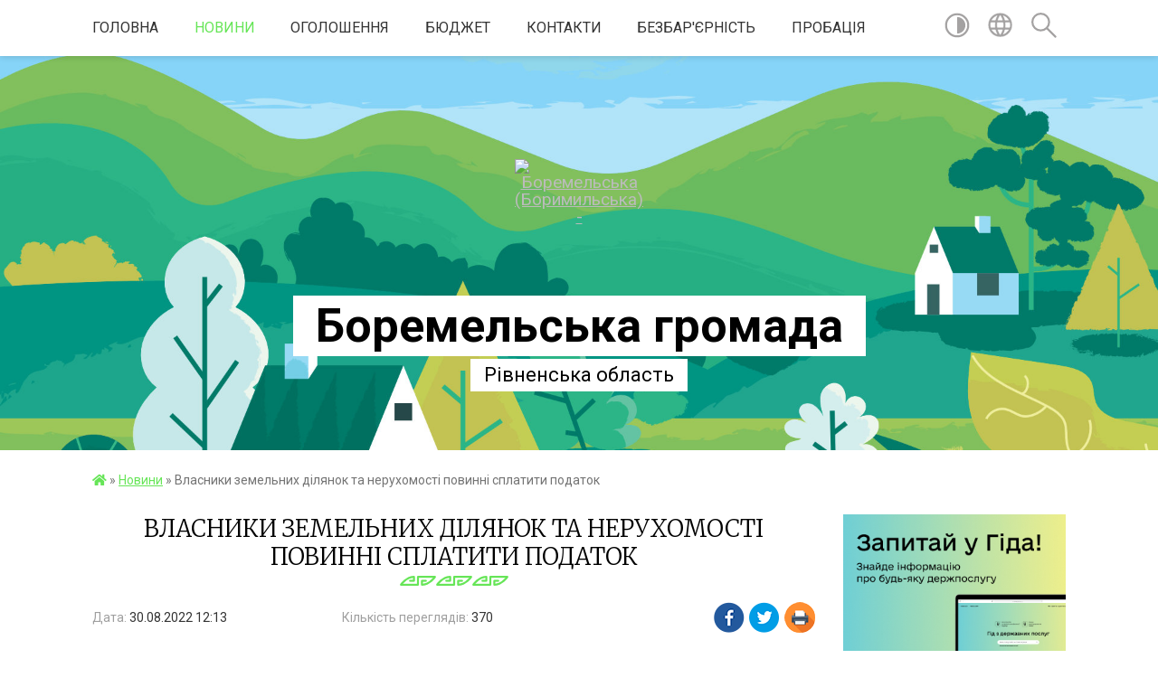

--- FILE ---
content_type: text/html; charset=UTF-8
request_url: https://boremelotg.gov.ua/news/1661850879/
body_size: 9947
content:
<!DOCTYPE html>
<html lang="uk">
<head>
	<!--[if IE]><meta http-equiv="X-UA-Compatible" content="IE=edge"><![endif]-->
	<meta charset="utf-8">
	<meta name="viewport" content="width=device-width, initial-scale=1">
	<!--[if IE]><script>
		document.createElement('header');
		document.createElement('nav');
		document.createElement('main');
		document.createElement('section');
		document.createElement('article');
		document.createElement('aside');
		document.createElement('footer');
		document.createElement('figure');
		document.createElement('figcaption');
	</script><![endif]-->
	<title>Власники земельних ділянок та нерухомості повинні сплатити податок | Боремельська громада Рівненська область</title>
	<meta name="description" content=". . Дубенський відділ податків і зборів з фізичних осіб та проведення камеральних перевірок управління податкового адміністрування фізичних осіб ГУ ДПС у Рівненській області нагадує, що відповідно до норм Податкового кодексу України, фізичн">
	<meta name="keywords" content="Власники, земельних, ділянок, та, нерухомості, повинні, сплатити, податок, |, Боремельська, громада, Рівненська, область">

	
		<meta property="og:image" content="https://rada.info/upload/users_files/04386580/9772392aa40f6b1909e972228f37b1fc.jpg">
	<meta property="og:image:width" content="300">
	<meta property="og:image:height" content="212">
			<meta property="og:title" content="Власники земельних ділянок та нерухомості повинні сплатити податок">
			<meta property="og:description" content="

Дубенський відділ податків і зборів з фізичних осіб та проведення камеральних перевірок управління податкового адміністрування фізичних осіб ГУ ДПС у Рівненській області нагадує, що відповідно до норм Податкового кодексу України, фізичні особи, які мають у власності квартири, будинки, об&amp;rsquo;єкти нежитлової нерухомості, земельні ділянки є платниками податку за таке майно.">
			<meta property="og:type" content="article">
	<meta property="og:url" content="https://boremelotg.gov.ua/news/1661850879/">
		
		<link rel="apple-touch-icon" sizes="57x57" href="https://gromada.org.ua/apple-icon-57x57.png">
	<link rel="apple-touch-icon" sizes="60x60" href="https://gromada.org.ua/apple-icon-60x60.png">
	<link rel="apple-touch-icon" sizes="72x72" href="https://gromada.org.ua/apple-icon-72x72.png">
	<link rel="apple-touch-icon" sizes="76x76" href="https://gromada.org.ua/apple-icon-76x76.png">
	<link rel="apple-touch-icon" sizes="114x114" href="https://gromada.org.ua/apple-icon-114x114.png">
	<link rel="apple-touch-icon" sizes="120x120" href="https://gromada.org.ua/apple-icon-120x120.png">
	<link rel="apple-touch-icon" sizes="144x144" href="https://gromada.org.ua/apple-icon-144x144.png">
	<link rel="apple-touch-icon" sizes="152x152" href="https://gromada.org.ua/apple-icon-152x152.png">
	<link rel="apple-touch-icon" sizes="180x180" href="https://gromada.org.ua/apple-icon-180x180.png">
	<link rel="icon" type="image/png" sizes="192x192"  href="https://gromada.org.ua/android-icon-192x192.png">
	<link rel="icon" type="image/png" sizes="32x32" href="https://gromada.org.ua/favicon-32x32.png">
	<link rel="icon" type="image/png" sizes="96x96" href="https://gromada.org.ua/favicon-96x96.png">
	<link rel="icon" type="image/png" sizes="16x16" href="https://gromada.org.ua/favicon-16x16.png">
	<link rel="manifest" href="https://gromada.org.ua/manifest.json">
	<meta name="msapplication-TileColor" content="#ffffff">
	<meta name="msapplication-TileImage" content="https://gromada.org.ua/ms-icon-144x144.png">
	<meta name="theme-color" content="#ffffff">
	
	
		<meta name="robots" content="">
	
	<link href="https://fonts.googleapis.com/css?family=Merriweather:300|Roboto:400,400i,700,700i&amp;subset=cyrillic-ext" rel="stylesheet">

    <link rel="preload" href="https://cdnjs.cloudflare.com/ajax/libs/font-awesome/5.9.0/css/all.min.css" as="style">
	<link rel="stylesheet" href="https://cdnjs.cloudflare.com/ajax/libs/font-awesome/5.9.0/css/all.min.css" integrity="sha512-q3eWabyZPc1XTCmF+8/LuE1ozpg5xxn7iO89yfSOd5/oKvyqLngoNGsx8jq92Y8eXJ/IRxQbEC+FGSYxtk2oiw==" crossorigin="anonymous" referrerpolicy="no-referrer" />
    
	<link rel="preload" href="//gromada.org.ua/themes/pattern/css/styles_vip.css?v=2.38" as="style">
	<link rel="stylesheet" href="//gromada.org.ua/themes/pattern/css/styles_vip.css?v=2.38">
	<link rel="stylesheet" href="//gromada.org.ua/themes/pattern/css/5787/theme_vip.css?v=1768799757">
	
		<!--[if lt IE 9]>
	<script src="https://oss.maxcdn.com/html5shiv/3.7.2/html5shiv.min.js"></script>
	<script src="https://oss.maxcdn.com/respond/1.4.2/respond.min.js"></script>
	<![endif]-->
	<!--[if gte IE 9]>
	<style type="text/css">
		.gradient { filter: none; }
	</style>
	<![endif]-->

</head>
<body class=" right">

	<a href="#top_menu" class="skip-link link" aria-label="Перейти до головного меню (Alt+1)" accesskey="1">Перейти до головного меню (Alt+1)</a>
	<a href="#left_menu" class="skip-link link" aria-label="Перейти до бічного меню (Alt+2)" accesskey="2">Перейти до бічного меню (Alt+2)</a>
    <a href="#main_content" class="skip-link link" aria-label="Перейти до головного вмісту (Alt+3)" accesskey="3">Перейти до текстового вмісту (Alt+3)</a>




	
	<section class="top_nav">
		<div class="wrap">
			<div class="row">
				<div class="grid-80">
					<nav class="main_menu" id="top_menu">
						<ul>
														<li class="">
								<a href="https://boremelotg.gov.ua/main/">Головна</a>
																							</li>
														<li class="active">
								<a href="https://boremelotg.gov.ua/news/">Новини</a>
																							</li>
														<li class=" has-sub">
								<a href="https://boremelotg.gov.ua/more_news/">Оголошення</a>
																<button onclick="return show_next_level(this);" aria-label="Показати підменю"></button>
																								<ul>
																		<li>
										<a href="https://boremelotg.gov.ua/9-prikordonnij-zagin-imeni-sichovih-strilciv-derzhavnoi-prikordonnoi-sluzhbi-ukraini-11-47-43-30-06-2025/">9 прикордонний загін імені Січових Стрільців Державної прикордонної служби України</a>
																													</li>
																										</ul>
															</li>
														<li class=" has-sub">
								<a href="https://boremelotg.gov.ua/bjudzhet-10-34-32-30-10-2019/">БЮДЖЕТ</a>
																<button onclick="return show_next_level(this);" aria-label="Показати підменю"></button>
																								<ul>
																		<li>
										<a href="https://boremelotg.gov.ua/vikonnnya-bjudzhetu-10-44-01-27-07-2022/">Виконання бюджету</a>
																													</li>
																		<li>
										<a href="https://boremelotg.gov.ua/pasporti-bjudzhetnih-prgram-10-44-17-27-07-2022/">Паспорти бюджетних прграм</a>
																													</li>
																										</ul>
															</li>
														<li class="">
								<a href="https://boremelotg.gov.ua/feedback/">Контакти</a>
																							</li>
														<li class="">
								<a href="https://boremelotg.gov.ua/bezbarernist-11-52-16-26-08-2025/">БЕЗБАР'ЄРНІСТЬ</a>
																							</li>
														<li class="">
								<a href="https://boremelotg.gov.ua/probaciya-11-49-26-09-06-2023/">Пробація</a>
																							</li>
													</ul>
					</nav>
					&nbsp;
					<button class="menu-button" id="open-button"><i class="fas fa-bars"></i> Меню сайту</button>
				</div>
				<div class="grid-20">
					<nav class="special_menu">
						<ul>
															<li class="alt_link"><a href="#" title="Версія для людей з вадами зору" onclick="return set_special('10709639e02ef2e396d4f6555bb6ac0c825a98a3');"><img class="svg ico" src="//gromada.org.ua/themes/pattern/img/ico/contrast_ico.svg"></a></li>
								<li class="translate_link"><a href="#" class="show_translate" title="Відкрити перекладач"><img class="svg ico" src="//gromada.org.ua/themes/pattern/img/ico/world_ico.svg"></a></li>
								<li><a href="#" class="show_search" title="Показати поле для пошуку"><img class="svg ico" src="//gromada.org.ua/themes/pattern/img/ico/search_ico.svg"></a></li>
													</ul>
					</nav>
					<form action="https://boremelotg.gov.ua/search/" class="search_form">
						<input type="text" name="q" value="" placeholder="Пошук..." aria-label="Введіть пошукову фразу" required>
						<button type="submit" name="search" value="y" aria-label="Здійснити пошук"><i class="fa fa-search"></i></button>
					</form>
					<div class="translate_block">
						<div id="google_translate_element"></div>
					</div>
				</div>
				<div class="clearfix"></div>
			</div>
		</div>
	</section>

	<header>
		<div class="wrap">
			<div class="logo">
				<a href="https://boremelotg.gov.ua/" id="logo" class="form_0">
					<img src="https://rada.info/upload/users_files/04386580/gerb/NOT-фон.png" alt="Боремельська (Боримильська) - ">
				</a>
			</div>
			<div class="title">
				<div class="slogan_1">Боремельська громада</div><br>
				<div class="slogan_2">Рівненська область</div>
			</div>
		</div>
	</header>

	<div class="wrap">
				
		<section class="bread_crumbs">
		<div xmlns:v="http://rdf.data-vocabulary.org/#"><a href="https://boremelotg.gov.ua/" title="Головна сторінка"><i class="fas fa-home"></i></a> &raquo; <a href="https://boremelotg.gov.ua/news/" aria-current="page">Новини</a>  &raquo; <span>Власники земельних ділянок та нерухомості повинні сплатити податок</span></div>
	</section>
	
	<section class="center_block">
		<div class="row">
			<div class="grid-25 fr">
				<aside>
				
										<div class="diia_guide">
						<a href="https://guide.diia.gov.ua/" rel="nofollow" target="_blank" title="Посилання на гід державних послуг"><img src="https://gromada.org.ua/upload/diia_guide.jpg" alt="Банер Гід державних послуг"></a>
					</div>
									
					<div class="sidebar_title" id="left_menu">Навігація</div>
					
					<nav class="sidebar_menu">
						<ul>
														<li class="">
								<a href="https://boremelotg.gov.ua/docs/">Офіційні документи</a>
																							</li>
														<li class="">
								<a href="https://boremelotg.gov.ua/golova-gromadi-21-53-35-09-02-2018/">Голова громади</a>
																							</li>
														<li class="">
								<a href="https://boremelotg.gov.ua/deputati-13-08-57-10-02-2018/">Депутати</a>
																							</li>
														<li class="">
								<a href="https://boremelotg.gov.ua/istorichna-dovidka-12-52-15-10-02-2018/">Історична довідка</a>
																							</li>
														<li class="">
								<a href="https://boremelotg.gov.ua/pasport-gromadi-15-46-20-13-02-2018/">Паспорт громади</a>
																							</li>
														<li class="">
								<a href="https://boremelotg.gov.ua/idei-ta-propozicii-09-36-07-28-02-2018/">Ідеї та пропозиції</a>
																							</li>
														<li class="">
								<a href="https://boremelotg.gov.ua/ochischennya-vladi-09-52-19-07-03-2018/">Очищення влади</a>
																							</li>
														<li class="">
								<a href="https://boremelotg.gov.ua/publichni-finansi-10-11-55-27-06-2018/">Публічні фінанси</a>
																							</li>
														<li class=" has-sub">
								<a href="javascript:;">Школи громади</a>
																<button onclick="return show_next_level(this);" aria-label="Показати підменю"></button>
																								<ul>
																		<li class="">
										<a href="https://boremelotg.gov.ua/timchasovo-nedostupno-12-34-07-24-05-2022/">Тимчасово недоступно</a>
																													</li>
																										</ul>
															</li>
														<li class="">
								<a href="https://boremelotg.gov.ua/dlya-vpo-21-53-08-18-11-2025/">Для ВПО</a>
																							</li>
														<li class="">
								<a href="https://boremelotg.gov.ua/cnap-15-52-58-27-11-2025/">ЦНАП</a>
																							</li>
														<li class="">
								<a href="https://boremelotg.gov.ua/zviti-pro-dostup-do-publichnoi-informacii-17-59-40-27-01-2022/">Звіти про доступ до публічної інформації</a>
																							</li>
														<li class=" has-sub">
								<a href="javascript:;">ЗЕМЕЛЬНІ ВІДНОСИНИ</a>
																<button onclick="return show_next_level(this);" aria-label="Показати підменю"></button>
																								<ul>
																		<li class="">
										<a href="https://boremelotg.gov.ua/zemelni-torgi-11-30-35-03-02-2022/">Земельні торги</a>
																													</li>
																		<li class="">
										<a href="https://boremelotg.gov.ua/timchasovo-nedostupno-12-36-17-24-05-2022/">Тимчасово недоступно</a>
																													</li>
																										</ul>
															</li>
														<li class=" has-sub">
								<a href="https://boremelotg.gov.ua/regulyatorna-diyalniist-16-04-49-08-11-2021/">Регуляторна діяльність</a>
																<button onclick="return show_next_level(this);" aria-label="Показати підменю"></button>
																								<ul>
																		<li class="">
										<a href="https://boremelotg.gov.ua/planuvannya-diyalnosti-16-08-09-08-11-2021/">Планування діяльності</a>
																													</li>
																		<li class="">
										<a href="https://boremelotg.gov.ua/opriljudnennya-proektiv-regulyatornih-aktiv-16-11-27-08-11-2021/">ОПРИЛЮДНЕННЯ ПРОЄКТІВ РЕГУЛЯТОРНИХ АКТІВ</a>
																													</li>
																		<li class="">
										<a href="https://boremelotg.gov.ua/dijuchi-regulyatorni-akti-16-57-26-08-11-2021/">Діючі регуляторні акти</a>
																													</li>
																										</ul>
															</li>
														<li class="">
								<a href="https://boremelotg.gov.ua/protidiya-domashnomu-nasilstvu-12-16-56-01-12-2023/">ПРОТИДІЯ домашньому насильству</a>
																							</li>
														<li class=" has-sub">
								<a href="javascript:;">Містобудівна документація</a>
																<button onclick="return show_next_level(this);" aria-label="Показати підменю"></button>
																								<ul>
																		<li class="">
										<a href="https://boremelotg.gov.ua/timchasovo-nedostupno-10-06-23-04-03-2022/">Містобудівна документація</a>
																													</li>
																										</ul>
															</li>
														<li class="">
								<a href="https://boremelotg.gov.ua/investicijno-privablivi-obekti-14-27-59-02-12-2025/">Інвестиційно привабливі об'єкти</a>
																							</li>
													</ul>
						
												
					</nav>

											<div class="sidebar_title">Публічні закупівлі</div>	
<div class="petition_block">

		<p><a href="https://boremelotg.gov.ua/prozorro/" title="Публічні закупівлі Прозорро"><img src="//gromada.org.ua/themes/pattern/img/prozorro_logo.png?v=2025" alt="Prozorro"></a></p>
	
		<p><a href="https://boremelotg.gov.ua/openbudget/" title="Відкритий бюджет"><img src="//gromada.org.ua/themes/pattern/img/openbudget_logo.png?v=2025" alt="OpenBudget"></a></p>
	
	
</div>									
											<div class="sidebar_title">Особистий кабінет користувача</div>

<div class="petition_block">

		<div class="alert alert-warning">
		Ви не авторизовані. Для того, щоб мати змогу створювати або підтримувати петиції<br>
		<a href="#auth_petition" class="open-popup add_petition btn btn-yellow btn-small btn-block" style="margin-top: 10px;"><i class="fa fa-user"></i> авторизуйтесь</a>
	</div>
		
			<h2 style="margin: 30px 0;">Система петицій</h2>
		
					<div class="none_petition">Немає петицій, за які можна голосувати</div>
							<p style="margin-bottom: 10px;"><a href="https://boremelotg.gov.ua/all_petitions/" class="btn btn-grey btn-small btn-block"><i class="fas fa-clipboard-list"></i> Всі петиції (5)</a></p>
				
		
	
</div>
					
					
					
					
										<div id="banner_block">

						<p style="text-align:center"><a rel="nofollow" href="//www.president.gov.ua/"><img alt="ПРЕЗИДЕНТ УКРАЇНИ" src="//gromada.info/upload/images/banner_prezident_262.png" style="height:63px; margin-bottom:2px; width:262px" /></a></p>

<p style="text-align:center"><a rel="nofollow" href="//www.auc.org.ua/"><img alt="АСОЦІАЦІЯ МІСТ УКРАЇНИ" src="//rada.info/upload/users_files/04386580/e62202f53bb769bb2189c62db3e732e8.jpg" style="height:63px; margin-bottom:2px; width:262px" /></a></p>

<p style="text-align:center"><a rel="nofollow" href="//www.dcz.gov.ua/"><img alt="ДЕРЖАВНА СЛУЖБА ЗАЙНЯТОСТІ " src="https://rada.info/upload/users_files/04386321/7921b5dfcd490a495c4d11968eef0240.jpg" style="height:186px; margin-bottom:2px; width:262px" /></a></p>

<p style="text-align:center"><a rel="nofollow" href="https://osvita.diia.gov.ua/" target="_blank"><img alt="Фото без опису"  src="https://rada.info/upload/users_files/04386580/bc71d394761d5ef8e1701b2125a2f34e.jpg" style="width: 262px; height: 147px;" /></a></p>
						<div class="clearfix"></div>

						
						<div class="clearfix"></div>

					</div>
				
				</aside>
			</div>
			<div class="grid-75">

				<main id="main_content">

																		<h1>Власники земельних ділянок та нерухомості повинні сплатити податок</h1>


<div class="row ">
	<div class="grid-30 one_news_date">
		Дата: <span>30.08.2022 12:13</span>
	</div>
	<div class="grid-30 one_news_count">
		Кількість переглядів: <span>370</span>
	</div>
		<div class="grid-30 one_news_socials">
		<button class="social_share" data-type="fb"><img src="//gromada.org.ua/themes/pattern/img/share/fb.png"></button>
		<button class="social_share" data-type="tw"><img src="//gromada.org.ua/themes/pattern/img/share/tw.png"></button>
		<button class="print_btn" onclick="window.print();"><img src="//gromada.org.ua/themes/pattern/img/share/print.png"></button>
	</div>
		<div class="clearfix"></div>
</div>

<hr>

<h1 align="center" style="margin:0cm; margin-bottom:.0001pt; text-align:center; margin-right:0cm; margin-left:0cm"><span style="font-size:24px;"><img alt="Фото без опису"  alt="" src="https://rada.info/upload/users_files/04386580/9772392aa40f6b1909e972228f37b1fc.jpg" style="width: 300px; height: 212px;" /></span></h1>

<p class="a" style="margin-top:0cm; margin-right:0cm; margin-bottom:18.8pt; margin-left:0cm; text-align:justify"><span style="font-size:24px;"><span style="background:white"><span style="line-height:15.05pt"><span style="vertical-align:baseline"><span style="font-family:&quot;Times New Roman&quot;,&quot;serif&quot;"><span style="font-family:&quot;Arial&quot;,&quot;sans-serif&quot;">Дубенський <span style="background:white"><span style="color:black">відділ податків і зборів з фізичних осіб та проведення камеральних перевірок </span></span><span style="border:none windowtext 1.0pt; color:black; padding:0cm">управління податкового адміністрування фізичних осіб </span>ГУ<span style="color:black"> ДПС у Рівненській області нагадує, що відповідно до норм Податкового кодексу України, фізичні особи, які мають у власності квартири, будинки, об&rsquo;єкти нежитлової нерухомості, земельні ділянки є платниками податку за таке майно.</span></span></span></span></span></span></span></p>

<p class="a" style="margin-top:0cm; margin-right:0cm; margin-bottom:18.8pt; margin-left:0cm; text-align:justify"><span style="font-size:24px;"><span style="background:white"><span style="line-height:15.05pt"><span style="vertical-align:baseline"><span style="font-family:&quot;Times New Roman&quot;,&quot;serif&quot;"><span style="font-family:&quot;Arial&quot;,&quot;sans-serif&quot;"><span style="color:black">Нарахування відповідних податків здійснюють органи податкової служби та надсилають громадянам податкові повідомлення-рішення із зазначеною сумою податку та реквізитами для сплати. </span></span><span lang="RU" style="font-family:&quot;Arial&quot;,&quot;sans-serif&quot;"><span style="color:black">Нараховану суму податку необхідно сплатити протягом 60 днів з дня отримання повідомлення-рішення.</span></span></span></span></span></span></span></p>

<p class="a" style="margin-top:0cm; margin-right:0cm; margin-bottom:18.8pt; margin-left:0cm; text-align:justify"><span style="font-size:24px;"><span style="background:white"><span style="line-height:15.05pt"><span style="vertical-align:baseline"><span style="font-family:&quot;Times New Roman&quot;,&quot;serif&quot;"><span lang="RU" style="font-family:&quot;Arial&quot;,&quot;sans-serif&quot;"><span style="color:black">У разі якщо платник виявив розбіжності між даними, зазначеними в повідомленні &ndash; рішенні та даними, зазначеними в документах на право власності на об&rsquo;єкт, що підлягає оподаткуванню, він може звернутися до державної податкової інспекції за місцем реєстрації для проведення звірки.</span></span></span></span></span></span></span></p>

<p class="a" style="margin-top:0cm; margin-right:0cm; margin-bottom:18.8pt; margin-left:0cm; text-align:justify"><span style="font-size:24px;"><span style="background:white"><span style="line-height:15.05pt"><span style="vertical-align:baseline"><span style="font-family:&quot;Times New Roman&quot;,&quot;serif&quot;"><span lang="RU" style="font-family:&quot;Arial&quot;,&quot;sans-serif&quot;"><span style="color:black">Крім того, звертаємо увагу громадян, в яких відбулись зміни в реєстраційних даних, зокрема&nbsp; місця проживання, такі громадяни зобов&rsquo;язані протягом місяця проінформувати про це орган податкової служби. Для цього їм необхідно подати до державної податкової інспекції за місцем реєстрації заяву за формою № 5ДР.</span></span></span></span></span></span></span></p>

<p class="a" style="margin-top:0cm; margin-right:0cm; margin-bottom:18.8pt; margin-left:0cm; text-align:justify"><span style="font-size:24px;"><span style="background:white"><span style="line-height:15.05pt"><span style="vertical-align:baseline"><span style="font-family:&quot;Times New Roman&quot;,&quot;serif&quot;"><span lang="RU" style="font-family:&quot;Arial&quot;,&quot;sans-serif&quot;"><span style="color:black">Завдяки своєчасно внесеній достовірній інформації про фактичні реєстраційні дані фізичних осіб, громадяни у визначений законодавством термін, отримають податкові повідомлення &ndash; рішення про нараховані суми податків, а саме, земельного податку та податку на нерухоме майно, відмінне від земельної ділянки. Відповідно, вони зможуть своєчасно виконати свій обов&rsquo;язок зі сплати податків, не порушуючи граничні терміни сплати, &nbsp;та уникнути фінансових санкцій.</span></span></span></span></span></span></span></p>

<p style="margin:0cm 0cm 0.0001pt">&nbsp;</p>

<p style="margin:0cm 0cm 0.0001pt"><span style="font-size:24px;"><span style="font-family:&quot;Times New Roman&quot;,&quot;serif&quot;"><strong><span lang="RU" style="border: 1pt none windowtext; padding: 0cm;"><span style="background:white"><span style="font-family:&quot;Arial&quot;,&quot;sans-serif&quot;"><span style="color:black">Спілкуйся з Податковою службою дистанційно за допомогою сервісу &laquo;<a href="http://vlada.pp.ua/goto/aHR0cHM6Ly90Lm1lL2luZm9UQVhib3Q=/" target="_blank" rel="nofollow" style="color:blue; text-decoration:underline" target="_blank"><span style="color:#552c92">InfoTAX</span></a>&raquo;</span></span></span></span></strong></span></span></p>

<p style="margin:0cm 0cm 0.0001pt">&nbsp;</p>
<div class="clearfix"></div>

<hr>


<a name="news_comments"></a>
<h2>Коментарі:</h2>


<p>Ваш коментар може бути першим :)</p>
<p><a href="#add_comment" class="btn btn-yellow open-popup"><i class="fas fa-plus-circle"></i> Додати коментар</a></p>
<hr>

<p><a href="https://boremelotg.gov.ua/news/" class="btn btn-grey">&laquo; повернутися</a></p>											
				</main>
				
			</div>
			<div class="clearfix"></div>
		</div>
	</section>
	</div>
	
	<div class="pattern_separator"></div>
	
	<div class="wrap">
	<footer>

		<div class="other_projects">
			<a href="https://gromada.org.ua/" target="_blank" rel="nofollow"><img src="https://rada.info/upload/footer_banner/b_gromada_new.png" alt="Веб-сайти для громад України - GROMADA.ORG.UA"></a>
			<a href="https://rda.org.ua/" target="_blank" rel="nofollow"><img src="https://rada.info/upload/footer_banner/b_rda_new.png" alt="Веб-сайти для районних державних адміністрацій України - RDA.ORG.UA"></a>
			<a href="https://rayrada.org.ua/" target="_blank" rel="nofollow"><img src="https://rada.info/upload/footer_banner/b_rayrada_new.png" alt="Веб-сайти для районних рад України - RAYRADA.ORG.UA"></a>
			<a href="https://osv.org.ua/" target="_blank" rel="nofollow"><img src="https://rada.info/upload/footer_banner/b_osvita_new.png?v=1" alt="Веб-сайти для відділів освіти та освітніх закладів - OSV.ORG.UA"></a>
			<a href="https://gromada.online/" target="_blank" rel="nofollow"><img src="https://rada.info/upload/footer_banner/b_other_new.png" alt="Розробка офіційних сайтів державним організаціям"></a>
		</div>
		
		<div class="row">
			<div class="grid-40 socials">
				<p>
					<a href="https://gromada.org.ua/rss/5787/" rel="nofollow" target="_blank" title="RSS-стрічка новин"><i class="fas fa-rss"></i></a>
										<a href="https://boremelotg.gov.ua/feedback/#chat_bot" title="Наша громада в смартфоні"><i class="fas fa-robot"></i></a>
										<i class="fab fa-twitter"></i>					<i class="fab fa-instagram"></i>					<a href="https://www.facebook.com/boremelotg" rel="nofollow" target="_blank" title="Ми у Фейсбук"><i class="fab fa-facebook-f"></i></a>					<a href="https://www.youtube.com/channel/UC0Fz_guLsxb_XFoA6nBsPQg?view_as=subscriber" rel="nofollow" target="_blank" title="Канал на Youtube"><i class="fab fa-youtube"></i></a>					<i class="fab fa-telegram"></i>					<a href="https://boremelotg.gov.ua/sitemap/" title="Мапа сайту"><i class="fas fa-sitemap"></i></a>
				</p>
				<p class="copyright">Боремельська громада - 2018-2026 &copy; Весь контент доступний за ліцензією <a href="https://creativecommons.org/licenses/by/4.0/deed.uk" target="_blank" rel="nofollow">Creative Commons Attribution 4.0 International License</a>, якщо не зазначено інше.</p>
			</div>
			<div class="grid-20 developers">
				<a href="https://vlada.ua/" rel="nofollow" target="_blank" title="Розроблено на платформі Vlada.UA"><img src="//gromada.org.ua/themes/pattern/img/vlada_online.svg?v=ua" class="svg"></a><br>
				<span>офіційні сайти &laquo;під ключ&raquo;</span><br>
				для органів державної влади
			</div>
			<div class="grid-40 admin_auth_block">
								<p><a href="#auth_block" class="open-popup" title="Форма входу в адмін-панель сайту"><i class="fa fa-lock"></i></a></p>
				<p class="sec"><a href="#auth_block" class="open-popup">Вхід для адміністратора</a></p>
							</div>
			<div class="clearfix"></div>
		</div>

	</footer>

	</div>

		
	





<script type="text/javascript" src="//gromada.org.ua/themes/pattern/js/jquery-3.6.0.min.js"></script>
<script type="text/javascript" src="//gromada.org.ua/themes/pattern/js/jquery-migrate-3.3.2.min.js"></script>
<script type="text/javascript" src="//gromada.org.ua/themes/pattern/js/icheck.min.js"></script>
<script type="text/javascript" src="//gromada.org.ua/themes/pattern/js/superfish.min.js?v=2"></script>



<script type="text/javascript" src="//gromada.org.ua/themes/pattern/js/functions_unpack.js?v=2.32"></script>
<script type="text/javascript" src="//gromada.org.ua/themes/pattern/js/hoverIntent.js"></script>
<script type="text/javascript" src="//gromada.org.ua/themes/pattern/js/jquery.magnific-popup.min.js"></script>
<script type="text/javascript" src="//gromada.org.ua/themes/pattern/js/jquery.mask.min.js"></script>


	

<script type="text/javascript" src="//translate.google.com/translate_a/element.js?cb=googleTranslateElementInit"></script>
<script type="text/javascript">
	function googleTranslateElementInit() {
		new google.translate.TranslateElement({
			pageLanguage: 'uk',
			includedLanguages: 'de,en,es,fr,pl,hu,bg,ro,da,lt',
			layout: google.translate.TranslateElement.InlineLayout.SIMPLE,
			gaTrack: true,
			gaId: 'UA-71656986-1'
		}, 'google_translate_element');
	}
</script>

<script>
  (function(i,s,o,g,r,a,m){i["GoogleAnalyticsObject"]=r;i[r]=i[r]||function(){
  (i[r].q=i[r].q||[]).push(arguments)},i[r].l=1*new Date();a=s.createElement(o),
  m=s.getElementsByTagName(o)[0];a.async=1;a.src=g;m.parentNode.insertBefore(a,m)
  })(window,document,"script","//www.google-analytics.com/analytics.js","ga");

  ga("create", "UA-71656986-1", "auto");
  ga("send", "pageview");

</script>

<script async
src="https://www.googletagmanager.com/gtag/js?id=UA-71656986-2"></script>
<script>
   window.dataLayer = window.dataLayer || [];
   function gtag(){dataLayer.push(arguments);}
   gtag("js", new Date());

   gtag("config", "UA-71656986-2");
</script>




<div style="display: none;">
			<div id="add_comment" class="dialog-popup m">

	<div class="logo"><img src="//gromada.org.ua/themes/pattern/img/logo.svg" class="svg"></div>
    <h4>Коментування статті/новини</h4>

	
    
    <form action="//gromada.org.ua/n/actions/" method="post">

		<div class="form-group">
			<label for="add_comment_name" class="control-label">Ваше прізвище, ім'я та по батькові:</label>
			<input type="text" class="form-control" id="add_comment_name" name="name" placeholder="Анонімно" value="">
		</div>

		<div class="form-group">
			<label for="add_comment_phone" class="control-label">Контактний телефон: <span>*</span></label>
			<input type="tel" class="form-control phone_mask" id="add_comment_phone" name="phone" placeholder="+38(0XX)XXX-XX-XX" value="">
		</div>

		<div class="form-group">
			<label for="add_comment_text" class="control-label">Текст коментаря: <span>*</span></label>
			<textarea class="form-control" id="add_comment_text" name="text" rows="5" required></textarea>
		</div>
		
		<div class="row">
			<div class="grid-50">
				<img id="img_captcha" src="//gromada.org.ua/upload/pre_captcha.png">
			</div>
			<div class="grid-50">
				<div class="form-group">
					<label for="add_comment_captcha" class="control-label">Результат арифм. дії: <span>*</span></label>
					<input type="text" class="form-control" id="add_comment_captcha" name="captcha" value="" required>
				</div>
			</div>
			<div class="clearfix"></div>
		</div>

        <div class="form-group center">
			<input type="hidden" name="captcha_code" id="captcha_code" value="f48a7fee18cdfb5c38bae30398080e2e">
			
            <input type="hidden" name="news_id" value="1194306">
            <button type="submit" name="pAction" value="add_comment" class="btn btn-yellow">Зберегти коментар</button>
        </div>

    </form>

</div>


								<div id="get_gromada_ban" class="dialog-popup s">

	<div class="logo"><img src="//gromada.org.ua/themes/pattern/img/logo.svg" class="svg"></div>
    <h4>Код для вставки на сайт</h4>
	
    <div class="form-group">
        <img src="//gromada.org.ua/gromada_orgua_88x31.png">
    </div>
    <div class="form-group">
        <textarea id="informer_area" class="form-control"><a href="https://gromada.org.ua/" target="_blank"><img src="https://gromada.org.ua/gromada_orgua_88x31.png" alt="Gromada.org.ua - веб сайти діючих громад України" /></a></textarea>
    </div>
	
</div>			<div id="auth_block" class="dialog-popup s">

	<div class="logo"><img src="//gromada.org.ua/themes/pattern/img/logo.svg" class="svg"></div>
    <h4>Вхід для адміністратора</h4>
    <form action="//gromada.org.ua/n/actions/" method="post">

		
        
        <div class="form-group">
            <label class="control-label" for="login">Логін: <span>*</span></label>
            <input type="text" class="form-control" name="login" id="login" value="" required>
        </div>
        <div class="form-group">
            <label class="control-label" for="password">Пароль: <span>*</span></label>
            <input type="password" class="form-control" name="password" id="password" value="" required>
        </div>
        <div class="form-group center">
            <input type="hidden" name="object_id" value="5787">
			<input type="hidden" name="back_url" value="https://boremelotg.gov.ua/news/1661850879/">
			
            <button type="submit" class="btn btn-yellow" name="pAction" value="login_as_admin_temp">Авторизуватись</button>
        </div>

    </form>

</div>


			
							
								<div id="email_voting" class="dialog-popup m">

	<div class="logo"><img src="//gromada.org.ua/themes/pattern/img/logo.svg" class="svg"></div>
    <h4>Онлайн-опитування: </h4>

    <form action="//gromada.org.ua/n/actions/" method="post" enctype="multipart/form-data">

        <div class="alert alert-warning">
            <strong>Увага!</strong> З метою уникнення фальсифікацій Ви маєте підтвердити свій голос через E-Mail
        </div>
		
        <div class="form-group">
            <label class="control-label" for="voting_email">E-Mail: <span>*</span></label>
            <input type="email" class="form-control" name="email" id="voting_email" value="" required>
        </div>

        <div class="form-group center">
            <input type="hidden" name="answer_id" id="voting_anser_id" value="">
			<input type="hidden" name="back_url" value="https://boremelotg.gov.ua/news/1661850879/">
			
            <input type="hidden" name="voting_id" value="">
            <button type="submit" name="pAction" value="get_voting" class="btn btn-yellow">Підтвердити голос</button> <a href="#" class="btn btn-grey close-popup">Скасувати</a>
        </div>

    </form>

</div>


		<div id="result_voting" class="dialog-popup m">

	<div class="logo"><img src="//gromada.org.ua/themes/pattern/img/logo.svg" class="svg"></div>
    <h4>Результати опитування</h4>

    <h3 id="voting_title"></h3>

    <canvas id="voting_diagram"></canvas>
    <div id="voting_results"></div>

    <div class="form-group center">
        <a href="#voting" class="open-popup btn btn-yellow"><i class="far fa-list-alt"></i> Всі опитування</a>
    </div>

</div>		
												<div id="voting_confirmed" class="dialog-popup s">

	<div class="logo"><img src="//gromada.org.ua/themes/pattern/img/logo.svg" class="svg"></div>
    <h4>Дякуємо!</h4>

    <div class="alert alert-success">Ваш голос було зараховано</div>

</div>

		
								<div id="auth_petition" class="dialog-popup s">

	<div class="logo"><img src="//gromada.org.ua/themes/pattern/img/logo.svg" class="svg"></div>
    <h4>Авторизація в системі електронних петицій</h4>
    <form action="//gromada.org.ua/n/actions/" method="post">

		
        
        <div class="form-group">
            <input type="email" class="form-control" name="petition_login" id="petition_login" value="" placeholder="Email: *" autocomplete="off" required>
        </div>
        <div class="form-group">
            <input type="password" class="form-control" name="petition_password" id="petition_password" placeholder="Пароль: *" value="" autocomplete="off" required>
        </div>
        <div class="form-group center">
            <input type="hidden" name="gromada_id" value="5787">
			<input type="hidden" name="back_url" value="https://boremelotg.gov.ua/news/1661850879/">
			
            <input type="hidden" name="petition_id" value="">
            <button type="submit" class="btn btn-yellow" name="pAction" value="login_as_petition">Авторизуватись</button>
        </div>
					<div class="form-group" style="text-align: center;">
				Забулись пароль? <a class="open-popup" href="#forgot_password">Система відновлення пароля</a>
			</div>
			<div class="form-group" style="text-align: center;">
				Ще не зареєстровані? <a class="open-popup" href="#reg_petition">Реєстрація</a>
			</div>
		
    </form>

</div>


							<div id="reg_petition" class="dialog-popup">

	<div class="logo"><img src="//gromada.org.ua/themes/pattern/img/logo.svg" class="svg"></div>
    <h4>Реєстрація в системі електронних петицій</h4>
	
	<div class="alert alert-danger">
		<p>Зареєструватись можна буде лише після того, як громада підключить на сайт систему електронної ідентифікації. Наразі очікуємо підключення до ID.gov.ua. Вибачте за тимчасові незручності</p>
	</div>
	
    	
	<p>Вже зареєстровані? <a class="open-popup" href="#auth_petition">Увійти</a></p>

</div>


				<div id="forgot_password" class="dialog-popup s">

	<div class="logo"><img src="//gromada.org.ua/themes/pattern/img/logo.svg" class="svg"></div>
    <h4>Відновлення забутого пароля</h4>
    <form action="//gromada.org.ua/n/actions/" method="post">

		
        
        <div class="form-group">
            <input type="email" class="form-control" name="forgot_email" value="" placeholder="Email зареєстрованого користувача" required>
        </div>	
		
        <div class="form-group">
			<img id="forgot_img_captcha" src="//gromada.org.ua/upload/pre_captcha.png">
		</div>
		
        <div class="form-group">
            <label class="control-label" for="forgot_captcha">Результат арифм. дії: <span>*</span></label>
            <input type="text" class="form-control" name="forgot_captcha" id="forgot_captcha" value="" style="max-width: 120px; margin: 0 auto;" required>
        </div>
        <div class="form-group center">
            <input type="hidden" name="gromada_id" value="5787">
			<input type="hidden" name="captcha_code" id="forgot_captcha_code" value="f48a7fee18cdfb5c38bae30398080e2e">
			
            <button type="submit" class="btn btn-yellow" name="pAction" value="forgot_password_from_gromada">Відновити пароль</button>
        </div>
        <div class="form-group center">
			Згадали авторизаційні дані? <a class="open-popup" href="#auth_petition">Авторизуйтесь</a>
		</div>

    </form>

</div>

<script type="text/javascript">
    $(document).ready(function() {
        
		$("#forgot_img_captcha").on("click", function() {
			var captcha_code = $("#forgot_captcha_code").val();
			var current_url = document.location.protocol +"//"+ document.location.hostname + document.location.pathname;
			$("#forgot_img_captcha").attr("src", "https://vlada.ua/ajax/?gAction=get_captcha_code&cc="+captcha_code+"&cu="+current_url+"&"+Math.random());
			return false;
		});
		
		
				
		
    });
</script>											
														
				
																	
	</div>
</body>
</html>